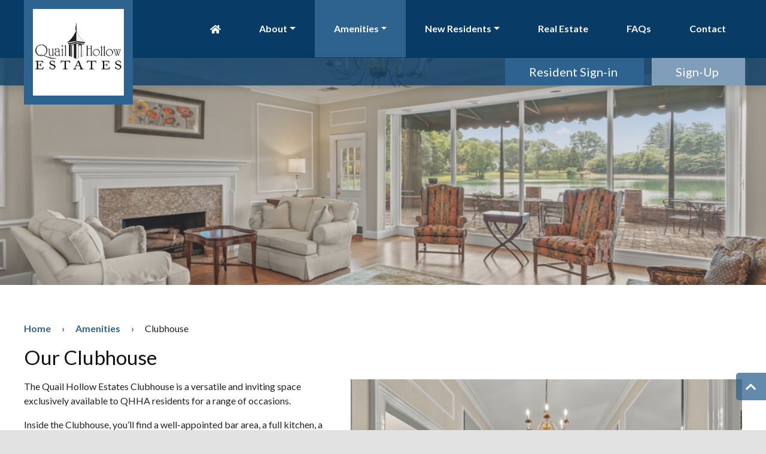

--- FILE ---
content_type: text/html; charset=UTF-8
request_url: https://www.qhha.org/amenities/clubhouse/
body_size: 12581
content:
<!doctype html>
<html lang="en-US">

<head>
    <meta charset="UTF-8">
    <meta name="viewport" content="width=device-width, initial-scale=1">
    <title>
            Clubhouse | Quail Hollow Estates        </title>
    
    <meta name='robots' content='index, follow, max-image-preview:large, max-snippet:-1, max-video-preview:-1' />
	<style>img:is([sizes="auto" i], [sizes^="auto," i]) { contain-intrinsic-size: 3000px 1500px }</style>
	
	<!-- This site is optimized with the Yoast SEO plugin v25.7 - https://yoast.com/wordpress/plugins/seo/ -->
	<link rel="canonical" href="https://www.qhha.org/amenities/clubhouse/" />
	<meta property="og:locale" content="en_US" />
	<meta property="og:type" content="article" />
	<meta property="og:title" content="Clubhouse - Quail Hollow Estates" />
	<meta property="og:description" content="Our Clubhouse The Quail Hollow Estates Clubhouse is a versatile and inviting space exclusively available to QHHA residents for a range of occasions. Inside the Clubhouse, you&#8217;ll find a well-appointed bar area, a full kitchen, a dining room that serves as a multipurpose space, and a spacious living room overlooking the scenic outdoor patio with sweeping lake views that sets a delightful ambiance for cocktail hours, bridal showers, rehearsal dinners, class reunions, birthdays, and various other events. Additionally, the Clubhouse hosts monthly board meetings for the Quail Hollow Homeowners Association as well as the Quail Hollow East, Quail Hollow South,… Read More &raquo;" />
	<meta property="og:url" content="https://www.qhha.org/amenities/clubhouse/" />
	<meta property="og:site_name" content="Quail Hollow Estates" />
	<meta property="article:modified_time" content="2023-07-23T20:52:45+00:00" />
	<meta property="og:image" content="https://www.qhha.org/wp-content/uploads/sites/853/2023/07/untitled-6.jpg" />
	<meta property="og:image:width" content="1080" />
	<meta property="og:image:height" content="720" />
	<meta property="og:image:type" content="image/jpeg" />
	<meta name="twitter:card" content="summary_large_image" />
	<meta name="twitter:label1" content="Est. reading time" />
	<meta name="twitter:data1" content="1 minute" />
	<script type="application/ld+json" class="yoast-schema-graph">{"@context":"https://schema.org","@graph":[{"@type":"WebPage","@id":"https://www.qhha.org/amenities/clubhouse/","url":"https://www.qhha.org/amenities/clubhouse/","name":"Clubhouse - Quail Hollow Estates","isPartOf":{"@id":"https://www.qhha.org/#website"},"primaryImageOfPage":{"@id":"https://www.qhha.org/amenities/clubhouse/#primaryimage"},"image":{"@id":"https://www.qhha.org/amenities/clubhouse/#primaryimage"},"thumbnailUrl":"https://www.qhha.org/wp-content/uploads/sites/853/2023/07/untitled-6.jpg","datePublished":"2023-05-24T20:04:25+00:00","dateModified":"2023-07-23T20:52:45+00:00","breadcrumb":{"@id":"https://www.qhha.org/amenities/clubhouse/#breadcrumb"},"inLanguage":"en-US","potentialAction":[{"@type":"ReadAction","target":["https://www.qhha.org/amenities/clubhouse/"]}]},{"@type":"ImageObject","inLanguage":"en-US","@id":"https://www.qhha.org/amenities/clubhouse/#primaryimage","url":"https://www.qhha.org/wp-content/uploads/sites/853/2023/07/untitled-6.jpg","contentUrl":"https://www.qhha.org/wp-content/uploads/sites/853/2023/07/untitled-6.jpg","width":1080,"height":720},{"@type":"BreadcrumbList","@id":"https://www.qhha.org/amenities/clubhouse/#breadcrumb","itemListElement":[{"@type":"ListItem","position":1,"name":"Home","item":"https://www.qhha.org/"},{"@type":"ListItem","position":2,"name":"Amenities","item":"https://www.qhha.org/amenities/"},{"@type":"ListItem","position":3,"name":"Clubhouse"}]},{"@type":"WebSite","@id":"https://www.qhha.org/#website","url":"https://www.qhha.org/","name":"Quail Hollow Estates","description":"","publisher":{"@id":"https://www.qhha.org/#organization"},"potentialAction":[{"@type":"SearchAction","target":{"@type":"EntryPoint","urlTemplate":"https://www.qhha.org/?s={search_term_string}"},"query-input":{"@type":"PropertyValueSpecification","valueRequired":true,"valueName":"search_term_string"}}],"inLanguage":"en-US"},{"@type":"Organization","@id":"https://www.qhha.org/#organization","name":"Quail Hollow Estates","url":"https://www.qhha.org/","logo":{"@type":"ImageObject","inLanguage":"en-US","@id":"https://www.qhha.org/#/schema/logo/image/","url":"https://www.qhha.org/wp-content/uploads/sites/853/2023/04/QH-logo.png","contentUrl":"https://www.qhha.org/wp-content/uploads/sites/853/2023/04/QH-logo.png","width":417,"height":400,"caption":"Quail Hollow Estates"},"image":{"@id":"https://www.qhha.org/#/schema/logo/image/"}}]}</script>
	<!-- / Yoast SEO plugin. -->


<link rel='dns-prefetch' href='//cdnjs.cloudflare.com' />
<link rel='dns-prefetch' href='//stackpath.bootstrapcdn.com' />
<link rel='dns-prefetch' href='//use.fontawesome.com' />
<link rel='dns-prefetch' href='//fonts.googleapis.com' />
<script type="text/javascript">
/* <![CDATA[ */
window._wpemojiSettings = {"baseUrl":"https:\/\/s.w.org\/images\/core\/emoji\/16.0.1\/72x72\/","ext":".png","svgUrl":"https:\/\/s.w.org\/images\/core\/emoji\/16.0.1\/svg\/","svgExt":".svg","source":{"concatemoji":"https:\/\/www.qhha.org\/wp-includes\/js\/wp-emoji-release.min.js?ver=6.8.3"}};
/*! This file is auto-generated */
!function(s,n){var o,i,e;function c(e){try{var t={supportTests:e,timestamp:(new Date).valueOf()};sessionStorage.setItem(o,JSON.stringify(t))}catch(e){}}function p(e,t,n){e.clearRect(0,0,e.canvas.width,e.canvas.height),e.fillText(t,0,0);var t=new Uint32Array(e.getImageData(0,0,e.canvas.width,e.canvas.height).data),a=(e.clearRect(0,0,e.canvas.width,e.canvas.height),e.fillText(n,0,0),new Uint32Array(e.getImageData(0,0,e.canvas.width,e.canvas.height).data));return t.every(function(e,t){return e===a[t]})}function u(e,t){e.clearRect(0,0,e.canvas.width,e.canvas.height),e.fillText(t,0,0);for(var n=e.getImageData(16,16,1,1),a=0;a<n.data.length;a++)if(0!==n.data[a])return!1;return!0}function f(e,t,n,a){switch(t){case"flag":return n(e,"\ud83c\udff3\ufe0f\u200d\u26a7\ufe0f","\ud83c\udff3\ufe0f\u200b\u26a7\ufe0f")?!1:!n(e,"\ud83c\udde8\ud83c\uddf6","\ud83c\udde8\u200b\ud83c\uddf6")&&!n(e,"\ud83c\udff4\udb40\udc67\udb40\udc62\udb40\udc65\udb40\udc6e\udb40\udc67\udb40\udc7f","\ud83c\udff4\u200b\udb40\udc67\u200b\udb40\udc62\u200b\udb40\udc65\u200b\udb40\udc6e\u200b\udb40\udc67\u200b\udb40\udc7f");case"emoji":return!a(e,"\ud83e\udedf")}return!1}function g(e,t,n,a){var r="undefined"!=typeof WorkerGlobalScope&&self instanceof WorkerGlobalScope?new OffscreenCanvas(300,150):s.createElement("canvas"),o=r.getContext("2d",{willReadFrequently:!0}),i=(o.textBaseline="top",o.font="600 32px Arial",{});return e.forEach(function(e){i[e]=t(o,e,n,a)}),i}function t(e){var t=s.createElement("script");t.src=e,t.defer=!0,s.head.appendChild(t)}"undefined"!=typeof Promise&&(o="wpEmojiSettingsSupports",i=["flag","emoji"],n.supports={everything:!0,everythingExceptFlag:!0},e=new Promise(function(e){s.addEventListener("DOMContentLoaded",e,{once:!0})}),new Promise(function(t){var n=function(){try{var e=JSON.parse(sessionStorage.getItem(o));if("object"==typeof e&&"number"==typeof e.timestamp&&(new Date).valueOf()<e.timestamp+604800&&"object"==typeof e.supportTests)return e.supportTests}catch(e){}return null}();if(!n){if("undefined"!=typeof Worker&&"undefined"!=typeof OffscreenCanvas&&"undefined"!=typeof URL&&URL.createObjectURL&&"undefined"!=typeof Blob)try{var e="postMessage("+g.toString()+"("+[JSON.stringify(i),f.toString(),p.toString(),u.toString()].join(",")+"));",a=new Blob([e],{type:"text/javascript"}),r=new Worker(URL.createObjectURL(a),{name:"wpTestEmojiSupports"});return void(r.onmessage=function(e){c(n=e.data),r.terminate(),t(n)})}catch(e){}c(n=g(i,f,p,u))}t(n)}).then(function(e){for(var t in e)n.supports[t]=e[t],n.supports.everything=n.supports.everything&&n.supports[t],"flag"!==t&&(n.supports.everythingExceptFlag=n.supports.everythingExceptFlag&&n.supports[t]);n.supports.everythingExceptFlag=n.supports.everythingExceptFlag&&!n.supports.flag,n.DOMReady=!1,n.readyCallback=function(){n.DOMReady=!0}}).then(function(){return e}).then(function(){var e;n.supports.everything||(n.readyCallback(),(e=n.source||{}).concatemoji?t(e.concatemoji):e.wpemoji&&e.twemoji&&(t(e.twemoji),t(e.wpemoji)))}))}((window,document),window._wpemojiSettings);
/* ]]> */
</script>
<style id='wp-emoji-styles-inline-css' type='text/css'>

	img.wp-smiley, img.emoji {
		display: inline !important;
		border: none !important;
		box-shadow: none !important;
		height: 1em !important;
		width: 1em !important;
		margin: 0 0.07em !important;
		vertical-align: -0.1em !important;
		background: none !important;
		padding: 0 !important;
	}
</style>
<link rel='stylesheet' id='wp-block-library-css' href='https://www.qhha.org/wp-includes/css/dist/block-library/style.min.css?ver=6.8.3' type='text/css' media='all' />
<style id='classic-theme-styles-inline-css' type='text/css'>
/*! This file is auto-generated */
.wp-block-button__link{color:#fff;background-color:#32373c;border-radius:9999px;box-shadow:none;text-decoration:none;padding:calc(.667em + 2px) calc(1.333em + 2px);font-size:1.125em}.wp-block-file__button{background:#32373c;color:#fff;text-decoration:none}
</style>
<style id='global-styles-inline-css' type='text/css'>
:root{--wp--preset--aspect-ratio--square: 1;--wp--preset--aspect-ratio--4-3: 4/3;--wp--preset--aspect-ratio--3-4: 3/4;--wp--preset--aspect-ratio--3-2: 3/2;--wp--preset--aspect-ratio--2-3: 2/3;--wp--preset--aspect-ratio--16-9: 16/9;--wp--preset--aspect-ratio--9-16: 9/16;--wp--preset--color--black: #000000;--wp--preset--color--cyan-bluish-gray: #abb8c3;--wp--preset--color--white: #ffffff;--wp--preset--color--pale-pink: #f78da7;--wp--preset--color--vivid-red: #cf2e2e;--wp--preset--color--luminous-vivid-orange: #ff6900;--wp--preset--color--luminous-vivid-amber: #fcb900;--wp--preset--color--light-green-cyan: #7bdcb5;--wp--preset--color--vivid-green-cyan: #00d084;--wp--preset--color--pale-cyan-blue: #8ed1fc;--wp--preset--color--vivid-cyan-blue: #0693e3;--wp--preset--color--vivid-purple: #9b51e0;--wp--preset--gradient--vivid-cyan-blue-to-vivid-purple: linear-gradient(135deg,rgba(6,147,227,1) 0%,rgb(155,81,224) 100%);--wp--preset--gradient--light-green-cyan-to-vivid-green-cyan: linear-gradient(135deg,rgb(122,220,180) 0%,rgb(0,208,130) 100%);--wp--preset--gradient--luminous-vivid-amber-to-luminous-vivid-orange: linear-gradient(135deg,rgba(252,185,0,1) 0%,rgba(255,105,0,1) 100%);--wp--preset--gradient--luminous-vivid-orange-to-vivid-red: linear-gradient(135deg,rgba(255,105,0,1) 0%,rgb(207,46,46) 100%);--wp--preset--gradient--very-light-gray-to-cyan-bluish-gray: linear-gradient(135deg,rgb(238,238,238) 0%,rgb(169,184,195) 100%);--wp--preset--gradient--cool-to-warm-spectrum: linear-gradient(135deg,rgb(74,234,220) 0%,rgb(151,120,209) 20%,rgb(207,42,186) 40%,rgb(238,44,130) 60%,rgb(251,105,98) 80%,rgb(254,248,76) 100%);--wp--preset--gradient--blush-light-purple: linear-gradient(135deg,rgb(255,206,236) 0%,rgb(152,150,240) 100%);--wp--preset--gradient--blush-bordeaux: linear-gradient(135deg,rgb(254,205,165) 0%,rgb(254,45,45) 50%,rgb(107,0,62) 100%);--wp--preset--gradient--luminous-dusk: linear-gradient(135deg,rgb(255,203,112) 0%,rgb(199,81,192) 50%,rgb(65,88,208) 100%);--wp--preset--gradient--pale-ocean: linear-gradient(135deg,rgb(255,245,203) 0%,rgb(182,227,212) 50%,rgb(51,167,181) 100%);--wp--preset--gradient--electric-grass: linear-gradient(135deg,rgb(202,248,128) 0%,rgb(113,206,126) 100%);--wp--preset--gradient--midnight: linear-gradient(135deg,rgb(2,3,129) 0%,rgb(40,116,252) 100%);--wp--preset--font-size--small: 13px;--wp--preset--font-size--medium: 20px;--wp--preset--font-size--large: 36px;--wp--preset--font-size--x-large: 42px;--wp--preset--spacing--20: 0.44rem;--wp--preset--spacing--30: 0.67rem;--wp--preset--spacing--40: 1rem;--wp--preset--spacing--50: 1.5rem;--wp--preset--spacing--60: 2.25rem;--wp--preset--spacing--70: 3.38rem;--wp--preset--spacing--80: 5.06rem;--wp--preset--shadow--natural: 6px 6px 9px rgba(0, 0, 0, 0.2);--wp--preset--shadow--deep: 12px 12px 50px rgba(0, 0, 0, 0.4);--wp--preset--shadow--sharp: 6px 6px 0px rgba(0, 0, 0, 0.2);--wp--preset--shadow--outlined: 6px 6px 0px -3px rgba(255, 255, 255, 1), 6px 6px rgba(0, 0, 0, 1);--wp--preset--shadow--crisp: 6px 6px 0px rgba(0, 0, 0, 1);}:where(.is-layout-flex){gap: 0.5em;}:where(.is-layout-grid){gap: 0.5em;}body .is-layout-flex{display: flex;}.is-layout-flex{flex-wrap: wrap;align-items: center;}.is-layout-flex > :is(*, div){margin: 0;}body .is-layout-grid{display: grid;}.is-layout-grid > :is(*, div){margin: 0;}:where(.wp-block-columns.is-layout-flex){gap: 2em;}:where(.wp-block-columns.is-layout-grid){gap: 2em;}:where(.wp-block-post-template.is-layout-flex){gap: 1.25em;}:where(.wp-block-post-template.is-layout-grid){gap: 1.25em;}.has-black-color{color: var(--wp--preset--color--black) !important;}.has-cyan-bluish-gray-color{color: var(--wp--preset--color--cyan-bluish-gray) !important;}.has-white-color{color: var(--wp--preset--color--white) !important;}.has-pale-pink-color{color: var(--wp--preset--color--pale-pink) !important;}.has-vivid-red-color{color: var(--wp--preset--color--vivid-red) !important;}.has-luminous-vivid-orange-color{color: var(--wp--preset--color--luminous-vivid-orange) !important;}.has-luminous-vivid-amber-color{color: var(--wp--preset--color--luminous-vivid-amber) !important;}.has-light-green-cyan-color{color: var(--wp--preset--color--light-green-cyan) !important;}.has-vivid-green-cyan-color{color: var(--wp--preset--color--vivid-green-cyan) !important;}.has-pale-cyan-blue-color{color: var(--wp--preset--color--pale-cyan-blue) !important;}.has-vivid-cyan-blue-color{color: var(--wp--preset--color--vivid-cyan-blue) !important;}.has-vivid-purple-color{color: var(--wp--preset--color--vivid-purple) !important;}.has-black-background-color{background-color: var(--wp--preset--color--black) !important;}.has-cyan-bluish-gray-background-color{background-color: var(--wp--preset--color--cyan-bluish-gray) !important;}.has-white-background-color{background-color: var(--wp--preset--color--white) !important;}.has-pale-pink-background-color{background-color: var(--wp--preset--color--pale-pink) !important;}.has-vivid-red-background-color{background-color: var(--wp--preset--color--vivid-red) !important;}.has-luminous-vivid-orange-background-color{background-color: var(--wp--preset--color--luminous-vivid-orange) !important;}.has-luminous-vivid-amber-background-color{background-color: var(--wp--preset--color--luminous-vivid-amber) !important;}.has-light-green-cyan-background-color{background-color: var(--wp--preset--color--light-green-cyan) !important;}.has-vivid-green-cyan-background-color{background-color: var(--wp--preset--color--vivid-green-cyan) !important;}.has-pale-cyan-blue-background-color{background-color: var(--wp--preset--color--pale-cyan-blue) !important;}.has-vivid-cyan-blue-background-color{background-color: var(--wp--preset--color--vivid-cyan-blue) !important;}.has-vivid-purple-background-color{background-color: var(--wp--preset--color--vivid-purple) !important;}.has-black-border-color{border-color: var(--wp--preset--color--black) !important;}.has-cyan-bluish-gray-border-color{border-color: var(--wp--preset--color--cyan-bluish-gray) !important;}.has-white-border-color{border-color: var(--wp--preset--color--white) !important;}.has-pale-pink-border-color{border-color: var(--wp--preset--color--pale-pink) !important;}.has-vivid-red-border-color{border-color: var(--wp--preset--color--vivid-red) !important;}.has-luminous-vivid-orange-border-color{border-color: var(--wp--preset--color--luminous-vivid-orange) !important;}.has-luminous-vivid-amber-border-color{border-color: var(--wp--preset--color--luminous-vivid-amber) !important;}.has-light-green-cyan-border-color{border-color: var(--wp--preset--color--light-green-cyan) !important;}.has-vivid-green-cyan-border-color{border-color: var(--wp--preset--color--vivid-green-cyan) !important;}.has-pale-cyan-blue-border-color{border-color: var(--wp--preset--color--pale-cyan-blue) !important;}.has-vivid-cyan-blue-border-color{border-color: var(--wp--preset--color--vivid-cyan-blue) !important;}.has-vivid-purple-border-color{border-color: var(--wp--preset--color--vivid-purple) !important;}.has-vivid-cyan-blue-to-vivid-purple-gradient-background{background: var(--wp--preset--gradient--vivid-cyan-blue-to-vivid-purple) !important;}.has-light-green-cyan-to-vivid-green-cyan-gradient-background{background: var(--wp--preset--gradient--light-green-cyan-to-vivid-green-cyan) !important;}.has-luminous-vivid-amber-to-luminous-vivid-orange-gradient-background{background: var(--wp--preset--gradient--luminous-vivid-amber-to-luminous-vivid-orange) !important;}.has-luminous-vivid-orange-to-vivid-red-gradient-background{background: var(--wp--preset--gradient--luminous-vivid-orange-to-vivid-red) !important;}.has-very-light-gray-to-cyan-bluish-gray-gradient-background{background: var(--wp--preset--gradient--very-light-gray-to-cyan-bluish-gray) !important;}.has-cool-to-warm-spectrum-gradient-background{background: var(--wp--preset--gradient--cool-to-warm-spectrum) !important;}.has-blush-light-purple-gradient-background{background: var(--wp--preset--gradient--blush-light-purple) !important;}.has-blush-bordeaux-gradient-background{background: var(--wp--preset--gradient--blush-bordeaux) !important;}.has-luminous-dusk-gradient-background{background: var(--wp--preset--gradient--luminous-dusk) !important;}.has-pale-ocean-gradient-background{background: var(--wp--preset--gradient--pale-ocean) !important;}.has-electric-grass-gradient-background{background: var(--wp--preset--gradient--electric-grass) !important;}.has-midnight-gradient-background{background: var(--wp--preset--gradient--midnight) !important;}.has-small-font-size{font-size: var(--wp--preset--font-size--small) !important;}.has-medium-font-size{font-size: var(--wp--preset--font-size--medium) !important;}.has-large-font-size{font-size: var(--wp--preset--font-size--large) !important;}.has-x-large-font-size{font-size: var(--wp--preset--font-size--x-large) !important;}
:where(.wp-block-post-template.is-layout-flex){gap: 1.25em;}:where(.wp-block-post-template.is-layout-grid){gap: 1.25em;}
:where(.wp-block-columns.is-layout-flex){gap: 2em;}:where(.wp-block-columns.is-layout-grid){gap: 2em;}
:root :where(.wp-block-pullquote){font-size: 1.5em;line-height: 1.6;}
</style>
<link rel='stylesheet' id='ecwd-popup-style-css' href='https://www.qhha.org/wp-content/plugins/event-calendar-wd/css/ecwd_popup.css?ver=1.1.49_61455bdf51751' type='text/css' media='all' />
<link rel='stylesheet' id='ecwd_font-awesome-css' href='https://www.qhha.org/wp-content/plugins/event-calendar-wd/css/font-awesome/font-awesome.css?ver=1.1.49_61455bdf51751' type='text/css' media='all' />
<link rel='stylesheet' id='ecwd-public-css' href='https://www.qhha.org/wp-content/plugins/event-calendar-wd/css/style.css?ver=1.1.49_61455bdf51751' type='text/css' media='all' />
<link rel='stylesheet' id='bootstrap-min-css' href='//stackpath.bootstrapcdn.com/bootstrap/4.3.1/css/bootstrap.min.css?ver=4.3.1' type='text/css' media='all' />
<link rel='stylesheet' id='font-awesome-css' href='//use.fontawesome.com/releases/v5.7.1/css/all.css?ver=5.7.1' type='text/css' media='all' />
<link rel='stylesheet' id='swiper-min-css' href='//cdnjs.cloudflare.com/ajax/libs/Swiper/4.5.0/css/swiper.min.css?ver=4.5.0' type='text/css' media='all' />
<link rel='stylesheet' id='google-fonts-css' href='//fonts.googleapis.com/css?family=Lato%3A400%2C400i%2C700%2C700i' type='text/css' media='all' />
<link rel='stylesheet' id='style-css' href='https://www.qhha.org/wp-content/themes/frontsteps-keystone/style.css?ver=0.0.8' type='text/css' media='all' />
<link rel='stylesheet' id='cadence-css' href='https://www.qhha.org/wp-content/themes/frontsteps-keystone/inc/scss/themes/cadence.css?ver=0.0.13' type='text/css' media='all' />
<script type="text/javascript" src="https://www.qhha.org/wp-includes/js/jquery/jquery.min.js?ver=3.7.1" id="jquery-core-js"></script>
<script type="text/javascript" src="https://www.qhha.org/wp-includes/js/jquery/jquery-migrate.min.js?ver=3.4.1" id="jquery-migrate-js"></script>
<script type="text/javascript" src="//cdnjs.cloudflare.com/ajax/libs/Swiper/4.5.0/js/swiper.min.js?ver=4.5.0" id="swiper-min-js"></script>
<script type="text/javascript" src="https://www.qhha.org/wp-content/themes/frontsteps-keystone/inc/plugins/plugins-min.js" id="plugins-min-js"></script>
<link rel="https://api.w.org/" href="https://www.qhha.org/wp-json/" /><link rel="alternate" title="JSON" type="application/json" href="https://www.qhha.org/wp-json/wp/v2/pages/167" /><link rel="EditURI" type="application/rsd+xml" title="RSD" href="https://www.qhha.org/xmlrpc.php?rsd" />
<link rel='shortlink' href='https://www.qhha.org/?p=167' />
<link rel="alternate" title="oEmbed (JSON)" type="application/json+oembed" href="https://www.qhha.org/wp-json/oembed/1.0/embed?url=https%3A%2F%2Fwww.qhha.org%2Famenities%2Fclubhouse%2F" />
<link rel="alternate" title="oEmbed (XML)" type="text/xml+oembed" href="https://www.qhha.org/wp-json/oembed/1.0/embed?url=https%3A%2F%2Fwww.qhha.org%2Famenities%2Fclubhouse%2F&#038;format=xml" />
<!-- Stream WordPress user activity plugin v4.1.1 -->

        
<style type="text/css">

    
/***** Global *****/

    body {
        background: #e2e2e2  url('https://www.qhha.org/wp-content/uploads/sites/853/2019/12/neighboorhood-entrance_wh.jpg');
        background-size: cover; background-position: top center; background-repeat: no-repeat; }

    main {
        background: #ffffff; }

    #search-container {
        border-radius: 0px; }

    #search input {
        border-radius: 5px 0 0 5px; }

    #search button {
        border-radius: 0 5px 5px 0; }

/***** Typography *****/

    body, p, .dropdown-item, .dropdown-item.disabled {
        font-family: Lato;
        font-size: 16px;
        color: #222222; }

    h1, h2, h3, h4, h5, h6 {
        font-family: Lato;
                color: #111111; }

    nav, button {
        font-family: Lato; }

    .btn,
    input.gform_button {
        border-radius: 5px; }

            header a, main a, footer a {
            font-weight: bold; }
    
    
/***** Structure *****/

    .container-fluid {
                    max-width: 1600px;
            }

    .row {
        padding-left: 20px;
        padding-right: 20px; }

    .header {
        height: 380px;
                 }

    #main-content {
        padding-top: 45px;
        padding-bottom: 45px; }

    #call-to-action {
        padding-top: 45px;
        padding-bottom: 45px; }

    #company-info {
        padding-top: 45px;
        padding-bottom: 45px; }

    .header #logo {
        max-height: 110px; }

    footer #logo {
        max-height: 160px; }

/***** Colors *****/

    /* Primary */

        a, a:link, a:hover, a:focus, a:active,
        .btn-outline-primary,
        .faq_question,
        .testimonial .fa-quote-left,
        .testimonial .fa-quote-right {
            color: #2f638f; }

        .btn-primary, .btn-primary:hover, .btn-primary:focus, .btn-primary:active, .btn-primary:not(:disabled):not(.disabled):active,
        input.gform_button, input.gform_button:hover, input.gform_button:focus, input.gform_button:active,
        .alert-primary,
        .bg-primary {
            background: #2f638f !important; }

        .btn-primary, .btn-primary:hover, .btn-primary:focus, .btn-primary:active,
        input.gform_button, input.gform_button:hover, input.gform_button:focus, input.gform_button:active,
        .alert-primary, .alert-primary a,
        .bg-primary, .bg-primary p, .bg-primary h1, .bg-primary h2, .bg-primary h3, .bg-primary h4, .bg-primary h5, .bg-primary h6, .bg-primary a, .bg-primary a:hover, .bg-primary a:focus, .bg-primary a:active {
            color: #ffffff !important; }

        .btn-outline-primary {
            border: 1px solid #2f638f;
        }
        .btn-outline-primary:hover, .btn-outline-primary:focus, .btn-outline-primary:active, .btn-outline-primary:not(:disabled):not(.disabled):active {
            border: 1px solid #2f638f;
            background: #2f638f;
            color: #ffffff !important;
        }

        .btn-link {
            padding-left: 0;
            padding-right: 0;
            font-size: 1.5em;
            font-weight: bold;
            color: #2f638f !important;
        }
        .btn-link:hover,
        .btn-link:focus,
        .btn-link:active {
            text-decoration: none;
        }

        .btn-outline-lg {
            border: 2px solid #2f638f !important;
            text-align: center;
            color: #2f638f;
        }
        .btn-outline-lg:hover, .btn-outline-lg:focus, .btn-outline-lg:active {
            background: #2f638f !important;
            color: #ffffff !important;
        }
        main #btn-signin,
        #editor #btn-signin {
            padding: 1.25rem 1rem;
            font-size: 1.625em;
        }

    /*Secondary */

        header .navbar-toggler,
        .bg-secondary {
            background: #083b66 !important; }

        header .navbar-toggler,
        .bg-secondary, .bg-secondary p, .bg-secondary a, .bg-secondary a:hover, .bg-secondary a:focus, .bg-secondary a:active, .bg-secondary h1, .bg-secondary h2, .bg-secondary h3, .bg-secondary h4, .bg-secondary h5, .bg-secondary h6 {
            color: #ffffff !important; }

        blockquote.wp-block-quote {
            border-left: 0.5em solid #083b66; }

        figure.wp-block-pullquote blockquote {
            border-top: 0.375em solid #083b66;
            border-bottom: 0.375em solid #083b66; }

    /* Tertiary */

        .alert {
            background: #809dba; }

        .bg-tertiary,
        .show a.dropdown-toggle {
            background: #809dba !important; }

        .alert p,
        .bg-tertiary, .bg-tertiary p, .bg-tertiary a, .bg-tertiary a:hover, .bg-tertiary a:focus, .bg-tertiary a:active, .bg-tertiary h1, .bg-tertiary h2, .bg-tertiary h3, .bg-tertiary h4, .bg-tertiary h5, .bg-tertiary h6, .show a.dropdown-toggle {
            color: #ffffff; }

        #primary-menu_vertical #menu-primary-menu > li:first-child {
            border-bottom: #ffffff 1px solid; }

/***** Header *****/

    .header, .header p, .header a, .header a:hover, .header a:focus, .header a:active, .header h1, .header h2, .header h3, .header h4, .header h5, .header h6,
    #top-navbar a, #top-navbar a:hover, #top-navbar a:focus, #top-navbar a:active {
        color: #ffffff; }
    
    #header-space {
        height: 380px; }

    .header-feature,
    .swiper-slide {
        background-position:  center !important; }

    #header-overlay {
        background: #8c8985;
        opacity: 0.25; }


        /* Feature Image */

        .header-feature {
            background: url('https://www.qhha.org/wp-content/uploads/sites/853/2023/07/untitled-6.jpg');
            background-repeat: no-repeat; }
    
    
    
/***** Footer *****/

    #call-to-action {
        background: #083b66  url('https://www.qhha.org/wp-content/uploads/sites/853/2019/12/park-bench_gr.jpg') no-repeat top center ; }

    #cta-overlay {
        opacity: 0.65; }

        
    
        
            
/***** Global *****/

            main {
            border-radius: 0px 0px 0 0; }
    
    #primary-menu_vertical,
    #primary-menu_vertical #menu-primary-menu > li:first-child {
        border-radius: 0px 0px 0 0; }

    #primary-menu-footer {
        border-radius: 0px; }

    #logo-container {
        border-radius: 0 0 0px 0px; }

    #search-container {
        border-radius: 0 0 0px 0px; }

/***** Typography *****/

    #primary-menu .dropdown-menu {
        background: #ffffff; }

    #primary-menu .dropdown-item, #primary-menu .dropdown-item.disabled {
        color: #222222 !important; }

/***** Colors *****/

    /* Main */

        #search-container {
            border-top: 1px solid #ffffff; }

        #header-social-nav a {
            background: #ffffff !important; }

    /* Primary */

        header .navbar-toggler,
        #primary-menu .active, #primary-menu .dropdown-item:hover, #primary-menu .dropdown-item:focus, #primary-menu .dropdown-item:active,
        .swiper-pagination-bullet-active {
            background: #2f638f !important; }

        header .navbar-toggler,
        #logo-container h1, #logo-container h3,
        #primary-menu .active > a, #primary-menu .dropdown-item:hover, #primary-menu .dropdown-item:focus, #primary-menu .dropdown-item:active,
        #primary-menu .dropdown-menu .active,
        #primary-menu .active > .dropdown-item {
            color: #ffffff !important; }

        #header-social-nav a {
            color: #2f638f !important; }

    /* Secondary */

        #primary-menu_vertical,
        #primary-menu_vertical .nav-item {
            background: #083b66; }

        #primary-menu_vertical a {
            color: #ffffff !important; }

        #primary-menu .active {
            border-bottom: 1px solid #083b66; }

    /* Tertiary */

        #primary-menu_vertical #menu-primary-menu > li:first-child,
        #primary-menu_vertical .dropdown-item:hover, #primary-menu_vertical .dropdown-item:focus, #primary-menu_vertical .dropdown-item:active, #primary-menu_vertical .active,
        #primary-menu_vertical .nav-link:hover,
        footer .navbar-toggler,
        .alert-primary,
        header #search button,
        main .navbar-toggler,
        #btn-payment {
            background: #809dba !important;
            color: #ffffff !important;
        }

        #call-to-action, #call-to-action p, #call-to-action a, #call-to-action a:hover, #call-to-action a:focus, #call-to-action a:active, #call-to-action h1, #call-to-action h2, #call-to-action h3, #call-to-action h4, #call-to-action h5, #call-to-action h6 {
            color: #ffffff !important; }
    
</style>
    		<style type="text/css" id="wp-custom-css">
			#primary-menu_footer {
	display:none;
}		</style>
		    
    <!-- Customizer: Header Scripts -->
    </head>
    
<body class="wp-singular page-template-default page page-id-167 page-child parent-pageid-166 wp-custom-logo wp-theme-frontsteps-keystone ecwd-theme-frontsteps-keystone" id="top">
    
    
    
    
    

<div id="header-social-nav">
    
</div>

<header class="position-relative">

    <div class="bg-secondary">
        <div class="container-fluid">
            <div class="row">
                <div class="col-lg-2 text-center">
                    <div id="nav-container">
                        <div class="row">
                            <div class="col bg-primary" id="logo-container">
                                
<a href="https://www.qhha.org/">
    <img id="logo" src="https://www.qhha.org/wp-content/uploads/sites/853/2023/04/QH-logo.png" alt="Quail Hollow Estates Logo" /></a>                            </div>
                        </div>
                        <div class="row">
                            <div class="col p-0">
                                
                            </div>
                        </div>
                    </div>
                </div>

                                <div class="col-lg-10 text-center text-lg-right">
                    <nav id="primary-menu" class="navbar-expand-lg" role="navigation">
	<button class="navbar-toggler d-block d-lg-none m-auto" id="menu" type="button" data-toggle="collapse" data-target="#primary_navbar-collapse" aria-controls="primary_navbar-collapse" aria-expanded="false" aria-label="toggle navigation">
		<i class="fas fa-bars"></i>
	</button>
    
    <div id="primary_navbar-collapse" class="collapse navbar-collapse"><ul id="menu-primary-menu" class="nav navbar-nav"><li itemscope="itemscope" itemtype="https://www.schema.org/SiteNavigationElement" id="menu-item-74" class="d-lg-flex menu-item menu-item-type-post_type menu-item-object-page menu-item-home menu-item-74 nav-item"><a href="https://www.qhha.org/" class="nav-link"><i class="fas fa-home d-none d-lg-block"></i><span class="d-lg-none">Home</span></a></li>
<li itemscope="itemscope" itemtype="https://www.schema.org/SiteNavigationElement" id="menu-item-315" class="menu-item menu-item-type-custom menu-item-object-custom menu-item-has-children dropdown menu-item-315 nav-item"><a href="#" data-hover="dropdown" aria-haspopup="true" aria-expanded="false" class="dropdown-toggle nav-link" id="menu-item-dropdown-315">About</a>
<ul class="dropdown-menu" aria-labelledby="menu-item-dropdown-315" role="menu">
	<li itemscope="itemscope" itemtype="https://www.schema.org/SiteNavigationElement" id="menu-item-76" class="menu-item menu-item-type-post_type menu-item-object-page menu-item-76 nav-item"><a href="https://www.qhha.org/about/" class="dropdown-item" role="menuitem">About</a></li>
	<li itemscope="itemscope" itemtype="https://www.schema.org/SiteNavigationElement" id="menu-item-177" class="menu-item menu-item-type-post_type menu-item-object-page menu-item-177 nav-item"><a href="https://www.qhha.org/about/qhha-umbrella-assoc/" class="dropdown-item" role="menuitem">QHHA (Umbrella Assoc.)</a></li>
	<li itemscope="itemscope" itemtype="https://www.schema.org/SiteNavigationElement" id="menu-item-178" class="menu-item menu-item-type-post_type menu-item-object-page menu-item-178 nav-item"><a href="https://www.qhha.org/about/quail-hollow-east/" class="dropdown-item" role="menuitem">Quail Hollow East</a></li>
	<li itemscope="itemscope" itemtype="https://www.schema.org/SiteNavigationElement" id="menu-item-179" class="menu-item menu-item-type-post_type menu-item-object-page menu-item-179 nav-item"><a href="https://www.qhha.org/about/quail-hollow-south/" class="dropdown-item" role="menuitem">Quail Hollow South</a></li>
	<li itemscope="itemscope" itemtype="https://www.schema.org/SiteNavigationElement" id="menu-item-180" class="menu-item menu-item-type-post_type menu-item-object-page menu-item-180 nav-item"><a href="https://www.qhha.org/about/quail-hollow-west/" class="dropdown-item" role="menuitem">Quail Hollow West</a></li>
	<li itemscope="itemscope" itemtype="https://www.schema.org/SiteNavigationElement" id="menu-item-181" class="menu-item menu-item-type-post_type menu-item-object-page menu-item-181 nav-item"><a href="https://www.qhha.org/about/quail-hollow-single-family-homes/" class="dropdown-item" role="menuitem">Quail Hollow Single-Family Homes</a></li>
	<li itemscope="itemscope" itemtype="https://www.schema.org/SiteNavigationElement" id="menu-item-182" class="menu-item menu-item-type-post_type menu-item-object-page menu-item-182 nav-item"><a href="https://www.qhha.org/about/architectural-review-committee/" class="dropdown-item" role="menuitem">Architectural Review Committee</a></li>
</ul>
</li>
<li itemscope="itemscope" itemtype="https://www.schema.org/SiteNavigationElement" id="menu-item-317" class="menu-item menu-item-type-custom menu-item-object-custom current-menu-ancestor current-menu-parent menu-item-has-children dropdown active menu-item-317 nav-item"><a href="#" data-hover="dropdown" aria-haspopup="true" aria-expanded="false" class="dropdown-toggle nav-link" id="menu-item-dropdown-317">Amenities</a>
<ul class="dropdown-menu" aria-labelledby="menu-item-dropdown-317" role="menu">
	<li itemscope="itemscope" itemtype="https://www.schema.org/SiteNavigationElement" id="menu-item-189" class="menu-item menu-item-type-post_type menu-item-object-page current-page-ancestor current-page-parent menu-item-189 nav-item"><a href="https://www.qhha.org/amenities/" class="dropdown-item" role="menuitem">Amenities</a></li>
	<li itemscope="itemscope" itemtype="https://www.schema.org/SiteNavigationElement" id="menu-item-191" class="menu-item menu-item-type-post_type menu-item-object-page current-menu-item page_item page-item-167 current_page_item active menu-item-191 nav-item"><a href="https://www.qhha.org/amenities/clubhouse/" class="dropdown-item" role="menuitem">Clubhouse</a></li>
	<li itemscope="itemscope" itemtype="https://www.schema.org/SiteNavigationElement" id="menu-item-192" class="menu-item menu-item-type-post_type menu-item-object-page menu-item-192 nav-item"><a href="https://www.qhha.org/amenities/pools/" class="dropdown-item" role="menuitem">Pools</a></li>
	<li itemscope="itemscope" itemtype="https://www.schema.org/SiteNavigationElement" id="menu-item-193" class="menu-item menu-item-type-post_type menu-item-object-page menu-item-193 nav-item"><a href="https://www.qhha.org/amenities/lakes/" class="dropdown-item" role="menuitem">Lakes</a></li>
	<li itemscope="itemscope" itemtype="https://www.schema.org/SiteNavigationElement" id="menu-item-194" class="menu-item menu-item-type-post_type menu-item-object-page menu-item-194 nav-item"><a href="https://www.qhha.org/amenities/sports-courts/" class="dropdown-item" role="menuitem">Recreation Courts</a></li>
</ul>
</li>
<li itemscope="itemscope" itemtype="https://www.schema.org/SiteNavigationElement" id="menu-item-319" class="menu-item menu-item-type-custom menu-item-object-custom menu-item-has-children dropdown menu-item-319 nav-item"><a href="#" data-hover="dropdown" aria-haspopup="true" aria-expanded="false" class="dropdown-toggle nav-link" id="menu-item-dropdown-319">New Residents</a>
<ul class="dropdown-menu" aria-labelledby="menu-item-dropdown-319" role="menu">
	<li itemscope="itemscope" itemtype="https://www.schema.org/SiteNavigationElement" id="menu-item-196" class="menu-item menu-item-type-post_type menu-item-object-page menu-item-196 nav-item"><a href="https://www.qhha.org/new-residents/" class="dropdown-item" role="menuitem">New Residents</a></li>
	<li itemscope="itemscope" itemtype="https://www.schema.org/SiteNavigationElement" id="menu-item-197" class="menu-item menu-item-type-post_type menu-item-object-page menu-item-197 nav-item"><a href="https://www.qhha.org/new-residents/homeowners/" class="dropdown-item" role="menuitem">Homeowners</a></li>
	<li itemscope="itemscope" itemtype="https://www.schema.org/SiteNavigationElement" id="menu-item-198" class="menu-item menu-item-type-post_type menu-item-object-page menu-item-198 nav-item"><a href="https://www.qhha.org/new-residents/tenants/" class="dropdown-item" role="menuitem">Tenants</a></li>
</ul>
</li>
<li itemscope="itemscope" itemtype="https://www.schema.org/SiteNavigationElement" id="menu-item-200" class="menu-item menu-item-type-post_type menu-item-object-page menu-item-200 nav-item"><a href="https://www.qhha.org/real-estate/" class="nav-link">Real Estate</a></li>
<li itemscope="itemscope" itemtype="https://www.schema.org/SiteNavigationElement" id="menu-item-201" class="menu-item menu-item-type-post_type menu-item-object-page menu-item-201 nav-item"><a href="https://www.qhha.org/faqs/" class="nav-link">FAQs</a></li>
<li itemscope="itemscope" itemtype="https://www.schema.org/SiteNavigationElement" id="menu-item-75" class="menu-item menu-item-type-post_type menu-item-object-page menu-item-75 nav-item"><a href="https://www.qhha.org/contact/" class="nav-link">Contact</a></li>
</ul></div></nav>                </div>
                            </div>
        </div>
    </div>

    <div class="w-100" id="secondary-nav-container">
        <div class="container-fluid">
            <div class="bg-secondary h-100 w-100" id="secondary-nav-overlay"></div>

            <div class="row">
                <div class="col-lg-2"></div>

                <div class="col-lg-10 text-center text-lg-right">
                    
                    
    <a href="https://qhha.frontsteps.com/" target="_blank">
        <button id="btn-signin" class="btn btn-lg btn-primary" role="button">
            Resident Sign-in            <i class="fas fa-sign-in-alt"></i>
        </button>
    </a>
                    
    <a href="https://qhha.frontsteps.com/users/sign_up" target="_blank">
        <button id="btn-payment" class="btn btn-lg btn-primary" role="button">
            Sign-Up            <i class="fas fa-sign-out-alt"></i>
        </button>
    </a>
                </div>
            </div>
        </div>
    </div>

    <div class="header">
                <div class="h-100 w-100" id="header-overlay"></div>
        
        

    <div class="header-feature" alt=""></div>
    
    <div class="container-fluid h-100 w-100" id="header-info">
        
        <div class="row h-100">
            <div class="col text-center align-self-center">
                                
                            </div>
        </div>
        
    </div>

        
        
        
    </div>

    <div class="container-fluid">
        <div class="row">
            <div class="col">
                
            </div>
        </div>
    </div>

</header>


    
    
    
    
    

<main id="main-content" class="container-fluid">

    

    <div class="row">

        
                    <div class="col p-0">
        


    <div class="row">
        <div class="col">
            <p>
    </p>        </div>
    </div>

    <div class="row">
        <div class="col">
            <p id="breadcrumbs"><span><span><a href="https://www.qhha.org/">Home</a></span> › <span><a href="https://www.qhha.org/amenities/">Amenities</a></span> › <span class="breadcrumb_last" aria-current="page">Clubhouse</span></span></p>        </div>
    </div>

    <div class="row">
        <div class="col">
            
<h2 class="wp-block-heading">Our Clubhouse</h2>



<p><img fetchpriority="high" decoding="async" class="alignright wp-image-284" src="http://quailhollow.fswp2.net/wp-content/uploads/sites/853/2023/07/untitled-9-300x200.jpg" alt="" width="654" height="436" srcset="https://www.qhha.org/wp-content/uploads/sites/853/2023/07/untitled-9-300x200.jpg 300w, https://www.qhha.org/wp-content/uploads/sites/853/2023/07/untitled-9-1024x683.jpg 1024w, https://www.qhha.org/wp-content/uploads/sites/853/2023/07/untitled-9-768x512.jpg 768w, https://www.qhha.org/wp-content/uploads/sites/853/2023/07/untitled-9.jpg 1080w" sizes="(max-width: 654px) 100vw, 654px" /></p>
<p>The Quail Hollow Estates Clubhouse is a versatile and inviting space exclusively available to QHHA residents for a range of occasions.</p>



<p>Inside the Clubhouse, you&#8217;ll find a well-appointed bar area, a full kitchen, a dining room that serves as a multipurpose space, and a spacious living room overlooking the scenic outdoor patio with sweeping lake views that sets a delightful ambiance for cocktail hours, bridal showers, rehearsal dinners, class reunions, birthdays, and various other events.</p>
<p>Additionally, the Clubhouse hosts monthly board meetings for the <a href="/about/qhha-umbrella-assoc/">Quail Hollow Homeowners Association</a> as well as the <a href="/about/quail-hollow-east/">Quail Hollow East</a>, <a href="/about/quail-hollow-south/">Quail Hollow South</a>, and <a href="/about/quail-hollow-west/">Quail Hollow West</a> associations each month.</p>





<p>More information on reserving the Clubhouse for private events is available through the <a href="https://qhha.frontsteps.com/" target="_blank">Sign-In</a> portal.</p>
        </div>
    </div>

    <div class="row">
        <div class="col">
            <p>
    </p>        </div>
    </div>

    
    </div>

    
        
    
    
</div>
</main>


    
    
    
    
    

<footer>

            <div id="call-to-action">

            <div class="container-fluid">
                <div class="row">
                    <div class="bg-tertiary h-100 w-100" id="cta-overlay"></div>

                    <div class="col text-center">
                        

    <h3>Have any questions?</h3>
    <p></p>

    <a href="/contact" >
                    <button class="btn btn-lg btn-primary" role="button">
                Contact us                <i class="fas fa-chevron-right"></i>
            </button>
            </a>

                    </div>
                </div>
            </div>

        </div>
    
    <div class="container-fluid bg-primary" id="primary-menu-footer" >
        <div class="row">
            <div class="col text-center">
                

    <nav id="primary-menu_footer" class="navbar-expand-lg" role="navigation">
        <button class="navbar-toggler m-auto" id="menu" type="button" data-toggle="collapse" data-target="#footer_navbar-collapse" aria-controls="footer_navbar-collapse" aria-expanded="false" aria-label="toggle navigation">
            <i class="fas fa-bars"></i>
        </button>

        <div id="footer_navbar-collapse" class="collapse navbar-collapse"><ul id="menu-primary-menu-1" class="nav navbar-nav position-relative m-auto"><li itemscope="itemscope" itemtype="https://www.schema.org/SiteNavigationElement" class="d-lg-flex menu-item menu-item-type-post_type menu-item-object-page menu-item-home menu-item-74 nav-item"><a href="https://www.qhha.org/" class="nav-link"><i class="fas fa-home d-none d-lg-block"></i><span class="d-lg-none">Home</span></a></li>
<li itemscope="itemscope" itemtype="https://www.schema.org/SiteNavigationElement" class="menu-item menu-item-type-custom menu-item-object-custom dropdown menu-item-315 nav-item"><a href="#" class="nav-link">About</a></li>
<li itemscope="itemscope" itemtype="https://www.schema.org/SiteNavigationElement" class="menu-item menu-item-type-custom menu-item-object-custom current-menu-ancestor current-menu-parent dropdown active menu-item-317 nav-item"><a href="#" class="nav-link">Amenities</a></li>
<li itemscope="itemscope" itemtype="https://www.schema.org/SiteNavigationElement" class="menu-item menu-item-type-custom menu-item-object-custom dropdown menu-item-319 nav-item"><a href="#" class="nav-link">New Residents</a></li>
<li itemscope="itemscope" itemtype="https://www.schema.org/SiteNavigationElement" class="menu-item menu-item-type-post_type menu-item-object-page menu-item-200 nav-item"><a href="https://www.qhha.org/real-estate/" class="nav-link">Real Estate</a></li>
<li itemscope="itemscope" itemtype="https://www.schema.org/SiteNavigationElement" class="menu-item menu-item-type-post_type menu-item-object-page menu-item-201 nav-item"><a href="https://www.qhha.org/faqs/" class="nav-link">FAQs</a></li>
<li itemscope="itemscope" itemtype="https://www.schema.org/SiteNavigationElement" class="menu-item menu-item-type-post_type menu-item-object-page menu-item-75 nav-item"><a href="https://www.qhha.org/contact/" class="nav-link">Contact</a></li>
</ul></div>    </nav>

            </div>
        </div>
    </div>

    <div class="bg-secondary" id="company-info">

        <div class="container-fluid">
            <div class="row">
                <div class="col-12">
                                    </div>
            </div>
            
            <div class="row">
                                    <div class="col-lg-2 text-center">
                        

    
        <a href="https://www.qhha.org/">
            <img id="logo" src="https://www.qhha.org/wp-content/uploads/sites/853/2023/04/QH-logo.png" alt="Quail Hollow Estates Logo" />        </a>

    
                    </div>
                                
                                    <div class="col-lg-5">
                        <div id="footer-widget">
<p>Quail Hollow Estates is a premier residential community in the heart of South Charlotte that offers a diverse array of housing options. With its idyllic charm and elegance, a wide range of amenities, and strong sense of community, Quail Hollow Estates offers an exceptional living experience. Experience the best of countryside living with metropolitan conveniences.</p>
</div><div id="footer-widget">
<p></p>
</div>                    </div>
                                
                
                                    <div class="col-lg-4 offset-lg-1">
                        <div class="row">
                            <div class="col-sm-7 text-center text-sm-left p-0">
                                

    <p>
                    7301 Quail Meadow Lane<br />
        
                    Charlotte, NC 28210<br />
        
        
                    <a href="https://www.google.com/maps/dir//7301+Quail+Meadow+Lane,+Charlotte,+NC/@35.1187911,-80.9025234,13z/data=!4m8!4m7!1m0!1m5!1m1!1s0x88569c3172bd6773:0xac00ded7f25189bb!2m2!1d-80.861238!2d35.1187279" target="_blank">
                <button id="directions" class="btn btn-primary">
                    <i class="fas fa-map-marker-alt"></i>
                    Get Directions
                </button>
            </a><br />
        
        
            </p>

                                

    
<br /><br />
                            </div>
                            <div class="col-sm-5 text-center text-sm-left p-0">
                                

    
                                
<nav id="footer-menu" role="navigation">
                        <a href="https://www.qhha.org/wp-login.php?redirect_to=https%3A%2F%2Fwww.qhha.org%2Famenities%2Fclubhouse%2F">Admin Login</a>
            
    <div class="menu-footer-menu-container"><ul id="menu-footer-menu" class="nav navbar-nav"><li itemscope="itemscope" itemtype="https://www.schema.org/SiteNavigationElement" id="menu-item-70" class="menu-item menu-item-type-custom menu-item-object-custom menu-item-70 nav-item"><a target="_blank" href="https://www.frontsteps.com/privacy-policy/" class="nav-link">Privacy Policy</a></li>
<li itemscope="itemscope" itemtype="https://www.schema.org/SiteNavigationElement" id="menu-item-71" class="menu-item menu-item-type-custom menu-item-object-custom menu-item-71 nav-item"><a target="_blank" href="https://frontsteps.com/sub-merchant-terms-and-conditions-frontsteps/" class="nav-link">Terms of Service</a></li>
</ul></div></nav>
                            </div>
                        </div>
                    </div>
                            </div>

            <div class="row">
                                
                <div class="col-12">
                                    </div>
                        
                <div class="col-12 text-center text-sm-left">
                    
<span id="copyright">
    Copyright &copy; 2026
            Quail Hollow Estates. <span class="d-inline-block">All Rights Reserved.</span>
    </span><br />
                    
Powered by
<a href="https://www.frontsteps.com/" target="_blank">
    
        
        
                    <img id="frontsteps" src="https://www.qhha.org/wp-content/themes/frontsteps-keystone/inc/img/frontsteps-logo_wht.png" alt="FRONTSTEPS" />
            
    </a>                </div>
            </div>
        </div>

    </div>

</footer>


    <a href="#top">
        <button id="return-top" class="btn btn-lg btn-primary" role="button">
            <i class="fas fa-chevron-up d-inline-block"><span class="d-none">Return-to-top</span></i>
        </button>
    </a>


    <!-- Lightbox -->
    
<div id="find-community" class="lightbox text-center">
    
    <h2>Find Community <i class="fas fa-search"></i></h2>
    
    <label for="community-searchform" class="d-none"><span>Community Search Bar</span></label>
    <form role="search" class="navbar-form pt-3 pb-3" method="get" action="">
        <input id="cat" type="hidden" value="communities" name="post_type" />
        <input id="community-searchform" type="text" name="s" class="form-control search-autocomplete w-100" placeholder="Search" minlength="5" />
        <br />
        <input id="community-search-btn" type="submit" value="Search" class="btn btn-lg btn-primary w-100" src="https://www.qhha.org/wp-content/themes/frontsteps-keystone" />
    </form>

    </div>
<script type="speculationrules">
{"prefetch":[{"source":"document","where":{"and":[{"href_matches":"\/*"},{"not":{"href_matches":["\/wp-*.php","\/wp-admin\/*","\/wp-content\/uploads\/sites\/853\/*","\/wp-content\/*","\/wp-content\/plugins\/*","\/wp-content\/themes\/frontsteps-keystone\/*","\/*\\?(.+)"]}},{"not":{"selector_matches":"a[rel~=\"nofollow\"]"}},{"not":{"selector_matches":".no-prefetch, .no-prefetch a"}}]},"eagerness":"conservative"}]}
</script>
<script type="text/javascript" src="https://www.qhha.org/wp-content/plugins/event-calendar-wd/js/ecwd_popup.js?ver=1.1.49_61455bdf51751" id="ecwd-popup-js"></script>
<script type="text/javascript" src="https://www.qhha.org/wp-includes/js/jquery/ui/core.min.js?ver=1.13.3" id="jquery-ui-core-js"></script>
<script type="text/javascript" src="https://www.qhha.org/wp-includes/js/jquery/ui/mouse.min.js?ver=1.13.3" id="jquery-ui-mouse-js"></script>
<script type="text/javascript" src="https://www.qhha.org/wp-includes/js/jquery/ui/draggable.min.js?ver=1.13.3" id="jquery-ui-draggable-js"></script>
<script type="text/javascript" src="https://www.qhha.org/wp-includes/js/imagesloaded.min.js?ver=5.0.0" id="imagesloaded-js"></script>
<script type="text/javascript" src="https://www.qhha.org/wp-includes/js/masonry.min.js?ver=4.2.2" id="masonry-js"></script>
<script type="text/javascript" id="ecwd-public-js-extra">
/* <![CDATA[ */
var ecwd = {"ajaxurl":"https:\/\/www.qhha.org\/wp-admin\/admin-ajax.php","ajaxnonce":"572fb12bfb","loadingText":"Loading...","event_popup_title_text":"Event Details","plugin_url":"https:\/\/www.qhha.org\/wp-content\/plugins\/event-calendar-wd","gmap_key":"","gmap_style":""};
/* ]]> */
</script>
<script type="text/javascript" src="https://www.qhha.org/wp-content/plugins/event-calendar-wd/js/scripts.js?ver=1.1.49_61455bdf51751" id="ecwd-public-js"></script>
<script type="text/javascript" id="mediaelement-core-js-before">
/* <![CDATA[ */
var mejsL10n = {"language":"en","strings":{"mejs.download-file":"Download File","mejs.install-flash":"You are using a browser that does not have Flash player enabled or installed. Please turn on your Flash player plugin or download the latest version from https:\/\/get.adobe.com\/flashplayer\/","mejs.fullscreen":"Fullscreen","mejs.play":"Play","mejs.pause":"Pause","mejs.time-slider":"Time Slider","mejs.time-help-text":"Use Left\/Right Arrow keys to advance one second, Up\/Down arrows to advance ten seconds.","mejs.live-broadcast":"Live Broadcast","mejs.volume-help-text":"Use Up\/Down Arrow keys to increase or decrease volume.","mejs.unmute":"Unmute","mejs.mute":"Mute","mejs.volume-slider":"Volume Slider","mejs.video-player":"Video Player","mejs.audio-player":"Audio Player","mejs.captions-subtitles":"Captions\/Subtitles","mejs.captions-chapters":"Chapters","mejs.none":"None","mejs.afrikaans":"Afrikaans","mejs.albanian":"Albanian","mejs.arabic":"Arabic","mejs.belarusian":"Belarusian","mejs.bulgarian":"Bulgarian","mejs.catalan":"Catalan","mejs.chinese":"Chinese","mejs.chinese-simplified":"Chinese (Simplified)","mejs.chinese-traditional":"Chinese (Traditional)","mejs.croatian":"Croatian","mejs.czech":"Czech","mejs.danish":"Danish","mejs.dutch":"Dutch","mejs.english":"English","mejs.estonian":"Estonian","mejs.filipino":"Filipino","mejs.finnish":"Finnish","mejs.french":"French","mejs.galician":"Galician","mejs.german":"German","mejs.greek":"Greek","mejs.haitian-creole":"Haitian Creole","mejs.hebrew":"Hebrew","mejs.hindi":"Hindi","mejs.hungarian":"Hungarian","mejs.icelandic":"Icelandic","mejs.indonesian":"Indonesian","mejs.irish":"Irish","mejs.italian":"Italian","mejs.japanese":"Japanese","mejs.korean":"Korean","mejs.latvian":"Latvian","mejs.lithuanian":"Lithuanian","mejs.macedonian":"Macedonian","mejs.malay":"Malay","mejs.maltese":"Maltese","mejs.norwegian":"Norwegian","mejs.persian":"Persian","mejs.polish":"Polish","mejs.portuguese":"Portuguese","mejs.romanian":"Romanian","mejs.russian":"Russian","mejs.serbian":"Serbian","mejs.slovak":"Slovak","mejs.slovenian":"Slovenian","mejs.spanish":"Spanish","mejs.swahili":"Swahili","mejs.swedish":"Swedish","mejs.tagalog":"Tagalog","mejs.thai":"Thai","mejs.turkish":"Turkish","mejs.ukrainian":"Ukrainian","mejs.vietnamese":"Vietnamese","mejs.welsh":"Welsh","mejs.yiddish":"Yiddish"}};
/* ]]> */
</script>
<script type="text/javascript" src="https://www.qhha.org/wp-includes/js/mediaelement/mediaelement-and-player.min.js?ver=4.2.17" id="mediaelement-core-js"></script>
<script type="text/javascript" src="https://www.qhha.org/wp-includes/js/mediaelement/mediaelement-migrate.min.js?ver=6.8.3" id="mediaelement-migrate-js"></script>
<script type="text/javascript" id="mediaelement-js-extra">
/* <![CDATA[ */
var _wpmejsSettings = {"pluginPath":"\/wp-includes\/js\/mediaelement\/","classPrefix":"mejs-","stretching":"responsive","audioShortcodeLibrary":"mediaelement","videoShortcodeLibrary":"mediaelement"};
/* ]]> */
</script>
 

<!-- Customizer: Footer Scripts -->

<script>(function(){function c(){var b=a.contentDocument||a.contentWindow.document;if(b){var d=b.createElement('script');d.innerHTML="window.__CF$cv$params={r:'9bf2f7e33f29f83f',t:'MTc2ODYyMjY2NC4wMDAwMDA='};var a=document.createElement('script');a.nonce='';a.src='/cdn-cgi/challenge-platform/scripts/jsd/main.js';document.getElementsByTagName('head')[0].appendChild(a);";b.getElementsByTagName('head')[0].appendChild(d)}}if(document.body){var a=document.createElement('iframe');a.height=1;a.width=1;a.style.position='absolute';a.style.top=0;a.style.left=0;a.style.border='none';a.style.visibility='hidden';document.body.appendChild(a);if('loading'!==document.readyState)c();else if(window.addEventListener)document.addEventListener('DOMContentLoaded',c);else{var e=document.onreadystatechange||function(){};document.onreadystatechange=function(b){e(b);'loading'!==document.readyState&&(document.onreadystatechange=e,c())}}}})();</script></body>

</html>